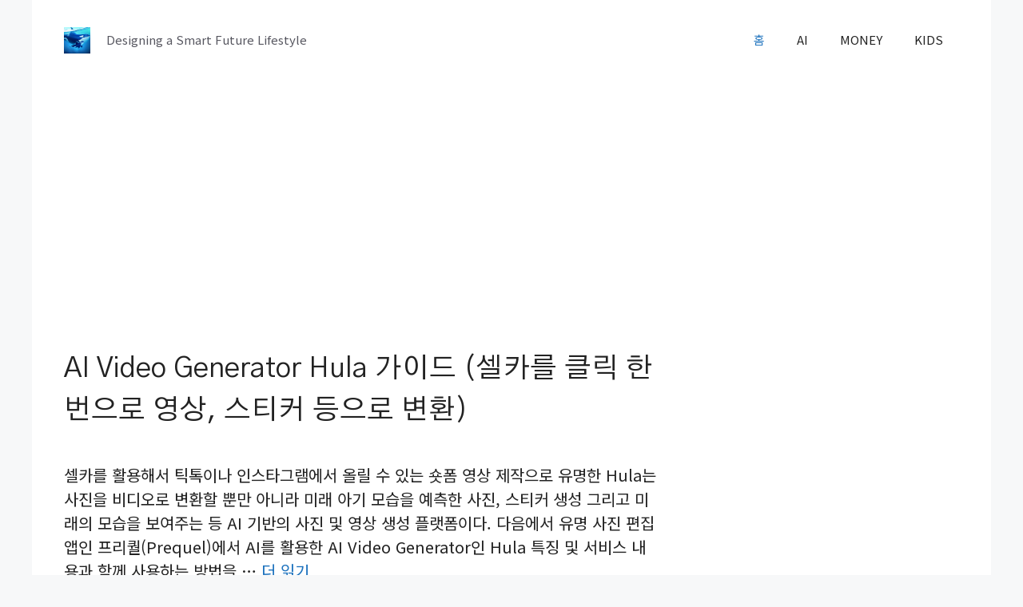

--- FILE ---
content_type: text/html; charset=utf-8
request_url: https://www.google.com/recaptcha/api2/aframe
body_size: 267
content:
<!DOCTYPE HTML><html><head><meta http-equiv="content-type" content="text/html; charset=UTF-8"></head><body><script nonce="4regWjbRQjbuuRdeqdzQ9w">/** Anti-fraud and anti-abuse applications only. See google.com/recaptcha */ try{var clients={'sodar':'https://pagead2.googlesyndication.com/pagead/sodar?'};window.addEventListener("message",function(a){try{if(a.source===window.parent){var b=JSON.parse(a.data);var c=clients[b['id']];if(c){var d=document.createElement('img');d.src=c+b['params']+'&rc='+(localStorage.getItem("rc::a")?sessionStorage.getItem("rc::b"):"");window.document.body.appendChild(d);sessionStorage.setItem("rc::e",parseInt(sessionStorage.getItem("rc::e")||0)+1);localStorage.setItem("rc::h",'1768872898435');}}}catch(b){}});window.parent.postMessage("_grecaptcha_ready", "*");}catch(b){}</script></body></html>